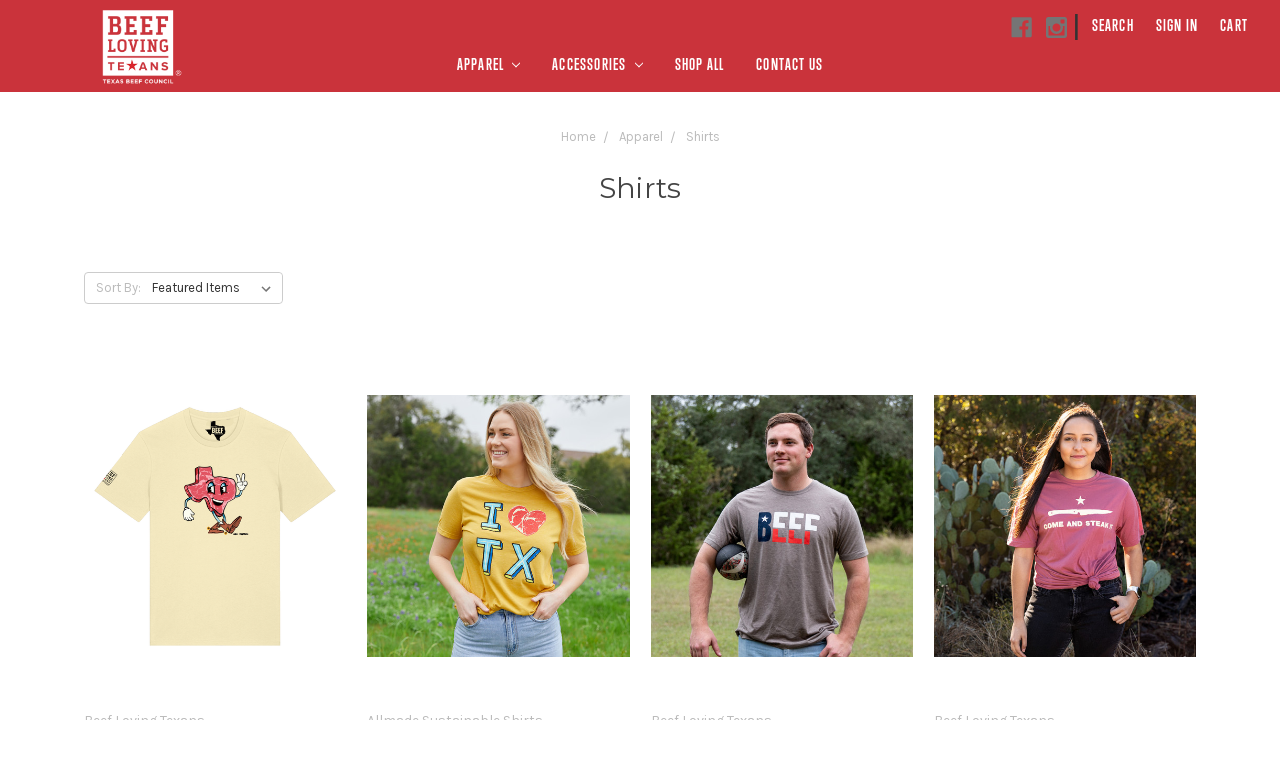

--- FILE ---
content_type: text/css; charset=UTF-8
request_url: https://shop.beeflovingtexans.com/content/MyFontsWebfontsKit.css
body_size: 31
content:
/**
 * @license
 * MyFonts Webfont Build ID 3616453, 2018-07-30T17:18:04-0400
 * 
 * The fonts listed in this notice are subject to the End User License
 * Agreement(s) entered into by the website owner. All other parties are 
 * explicitly restricted from using the Licensed Webfonts(s).
 * 
 * You may obtain a valid license at the URLs below.
 * 
 * Webfont: TrumpGothicPro-Bold by Canada Type
 * URL: https://www.myfonts.com/fonts/canadatype/trump-gothic-pro/bold/
 * Copyright: Copyright &#x00A9; 2005-2013 Canada Type. All rights reserved.
 * Licensed pageviews: 10,000
 * 
 * 
 * License: https://www.myfonts.com/viewlicense?type=web&buildid=3616453
 * 
 * © 2018 MyFonts Inc
*/


/* @import must be at top of file, otherwise CSS will not work */
@import url("//hello.myfonts.net/count/372ec5");

  
@font-face {font-family: 'TrumpGothicPro-Bold';src: url('webfonts/372EC5_0_0.eot');src: url('webfonts/372EC5_0_0.eot?#iefix') format('embedded-opentype'),url('webfonts/372EC5_0_0.woff2') format('woff2'),url('webfonts/372EC5_0_0.woff') format('woff'),url('webfonts/372EC5_0_0.ttf') format('truetype');}
 

--- FILE ---
content_type: text/css
request_url: https://tags.srv.stackadapt.com/sa.css
body_size: -11
content:
:root {
    --sa-uid: '0-12713226-3f41-514a-760b-6236631f0873';
}

--- FILE ---
content_type: text/javascript
request_url: https://instocknotify-dzaqfaaeb4bpezf5.z01.azurefd.net/stencil/e8a9b2897a4c47ad84e47322dea6d5dc.min.js
body_size: 4783
content:
var InStockNotifyApp=function(){function h(){var u=o(),i,n,r,t;if(u)for(i=u.querySelectorAll("select[name^='attribute[']"),n=0;n<i.length;n++)for(r=i[n].options,t=0;t<r.length;t++)r[t].removeAttribute("disabled")}var n={welcomeText:"Enter your email address to be notified when this item is back in stock.",thankYouText:"We will email you when this item is back in stock.",buttonText:"Notify Me",invalidEmailText:"Please enter a valid email address",selectAllOptionsText:"Please select all options",supressFormPhrases:["discontinued","no longer available","call to order","call us to order"],supressFormProducts:[],supressFormCategories:[],supressContainer:".productView-product",supressContainerTwo:".product-details",buttonClass:"button button--primary",alertBoxClass:".alertBox.productAttributes-message",merchantId:"ba192427b2314ebaaadcc0ae3a1dcbcf",scriptVersion:"7.5",postUrl:"https://www.instocknotify.net/api/bigcommerce/outofstock-register-v3",insertContainerBefore:"",appendContainerToElement:"",placeholderText:"Email Address",showFormIfProductCannotBePurchased:!1,isMarketingOptInEnabled:"false",marketingOptionText:"Also keep me up to date on news and exclusive offers.",siteId:1e3,channelId:1,storeHash:"ij5pm52lme",registrationFormName:"instocknotify-container",showFormIfNotLoggedIn:!0,isPreOrderEnabled:!1,preOrderWelcomeText:"If you prefer not to pre-order, enter your email address to receive an email when this item is back in stock.",invalidAccountText:"Incorrect script detected for the InStockNotify service. Please open the app in the store admin and generate the unique script file for this account.",registrationFormLocationAction:"insertBefore",registrationFormLocationId:"#add-to-cart-wrapper",preOrderFormLocationAction:"appendChild",preOrderFormLocationId:".productView-options"},i={merchantId:"",email:"",optIn:!1,version:"",cartData:"",siteId:1e3,channelId:1,v3VariationId:0,variationId:0,productId:0,hasOptions:!1},t={productId:0,customerEmailAddress:"",storeHash:"",pageType:"unknown",isProductPage:!1,channelId:1,siteId:1e3,loggedIn:!1,isPreOrder:!1,hasOptions:!1,debugMode:!1,scriptDelay:250,categoryArray:[]},nt,tt;const u={readyForRegistration:1,formSubmitted:2,errorMessage:4};var it=function(n){if(n)return/^[a-z0-9!#$%&'*+/=?^_`{|}~-]+(?:\.[a-z0-9!#$%&'*+/=?^_`{|}~-]+)*@(?:[a-z0-9](?:[a-z0-9-]*[a-z0-9])?\.)+[a-z0-9](?:[a-z0-9-]*[a-z0-9])?$/i.test(n.trim());return!1},rt=function(){return t.storeHash===n.storeHash&&t.channelId===n.channelId&&t.siteId===n.siteId?!0:!1},r=function(n,t){n&&(n.style.display=t)},ut=function(){var n=document.querySelector("#InStockNotifyButton");n&&n.setAttribute("disabled","disabled")},e=function(){var n=document.querySelector("#InStockNotifyButton");n&&n.removeAttribute("disabled")},f=function(t){var i=document.querySelector("#InStockNotifyComplete"),f=document.querySelector("#InStockNotifyErrorMessage"),o=document.querySelector("#InStockNotifyOutOfStock"),s=document.querySelector("#InStockNotifyEmail"),h=document.querySelector("#InStockNotifyButton");t===u.readyForRegistration&&(r(i,"none"),r(f,"none"),r(o,"block"),r(s,"block"),r(h,"block"),n.isMarketingOptInEnabled==="true"&&r(document.querySelector("#InStockNotifyMarketingOptInContainer"),"block"),e());t===u.formSubmitted&&(r(i,"block"),r(f,"none"),r(o,"none"),r(s,"none"),r(h,"none"),n.isMarketingOptInEnabled==="true"&&r(document.querySelector("#InStockNotifyMarketingOptInContainer"),"none"),e());t===u.errorMessage&&(r(i,"none"),r(f,"block"),r(o,"block"),r(s,"block"),r(h,"block"),n.isMarketingOptInEnabled==="true"&&r(document.querySelector("#InStockNotifyMarketingOptInContainer"),"block"),e())},ft=function(){var t=document.getElementById(n.registrationFormName);return!t||t.length===0?!1:!0},s=function(n){var t=document.querySelector(n);return!t||t.length===0?!1:!0},et=function(){var n=document.createElement("div");return n.setAttribute("id","InStockNotifyForm"),n.setAttribute("style","margin-bottom:8px; font-size:1rem;"),n},y=function(){var n=document.createElement("div");return n.setAttribute("style","clear:both"),n},ot=function(){var i=document.createElement("div");return i.setAttribute("id","InStockNotifyOutOfStock"),i.innerHTML=n.isPreOrderEnabled&&t.isPreOrder?"<label for='InStockNotifyEmailAddress'>"+n.preOrderWelcomeText+"<\/label>":"<label for='InStockNotifyEmailAddress'>"+n.welcomeText+"<\/label>",i},p=function(){var n=document.createElement("div");return n.setAttribute("id","InStockNotifyErrorMessage"),n.setAttribute("style","color:#FF0000; padding-top: 8px;"),n.innerHTML="",n},c=function(t){var u=document.querySelector("#InStockNotifyErrorMessage"),i,r;u?u.innerHTML=t:(i=document.getElementById(n.registrationFormName),i?(r=p(),r.innerHTML=t,i.appendChild(r)):alert(t));e()},st=function(){var i=document.createElement("div"),t;return i.setAttribute("id","InStockNotifyEmail"),t=document.createElement("input"),t.setAttribute("id","InStockNotifyEmailAddress"),t.setAttribute("name","user"),t.setAttribute("type","text"),t.setAttribute("class","form-input"),t.setAttribute("autocomplete","email"),t.setAttribute("maxlength","128"),t.setAttribute("placeholder",n.placeholderText),t.setAttribute("style","margin-top: 1rem; width:90%;"),t.setAttribute("maxLength","128"),i.appendChild(t),i},ht=function(){var i=document.createElement("div"),r,t;return i.setAttribute("id","InStockNotifyMarketingOptInContainer"),i.setAttribute("style","margin-top: 1rem;"),r=document.createElement("input"),r.setAttribute("id","InStockNotifyMarketingOptIn"),r.setAttribute("name","InStockNotifyMarketingOptIn"),r.setAttribute("type","checkbox"),i.appendChild(r),t=document.createElement("label"),t.setAttribute("id","InStockNotifyMarketingOptInLabel"),t.setAttribute("name","InStockNotifyMarketingOptInLabel"),t.setAttribute("for","InStockNotifyMarketingOptIn"),t.setAttribute("style","margin-left: 8px;"),t.innerHTML=n.marketingOptionText,i.appendChild(t),i},ct=function(){var i=document.createElement("div"),t;return i.setAttribute("id","InStockNotifyButton"),t=document.createElement("input"),t.setAttribute("id","InStockNotifyClick"),t.setAttribute("name","InStockNotifyClick"),t.setAttribute("type","button"),t.setAttribute("class",n.buttonClass),t.setAttribute("style","margin-top: 1rem;"),t.setAttribute("value",n.buttonText),i.appendChild(t),i},lt=function(){var t=document.createElement("div");return t.setAttribute("id","InStockNotifyComplete"),t.innerHTML=n.thankYouText,t},at=function(){var t=et();return t.appendChild(y()),t.appendChild(ot()),t.appendChild(st()),t.appendChild(p()),n.isMarketingOptInEnabled==="true"&&t.appendChild(ht()),t.appendChild(ct()),t.appendChild(lt()),t.appendChild(y()),t},vt=function(){if(i.email){var n=document.querySelector("#InStockNotifyEmailAddress");n&&(n.value=i.email)}},yt=function(){var t=document.querySelector("#InStockNotifyClick");t&&!t.hasAttribute("click-event-added")&&(t.setAttribute("click-event-added","true"),t.addEventListener("click",function(){var t,i,r,e;if(!nt()){alert(n.selectAllOptionsText);return}if(t=document.querySelector("#InStockNotifyEmailAddress"),i=rt(),!i){c(n.invalidAccountText);f(u.errorMessage);return}if(r=it(t.value),!r){c(n.invalidEmailText);f(u.errorMessage);return}e=new CustomEvent("InStockNotifyButtonClicked",{detail:"InStockNotify button has been clicked."});document.dispatchEvent(e);ni()}))},l=function(){var t=document.getElementById(n.registrationFormName),r;t||(pt(),t=document.getElementById(n.registrationFormName));t&&(t.innerHTML.length===0&&(t.appendChild(at()),f(u.readyForRegistration),r=new CustomEvent("InStockNotifyFormInserted",{detail:"InStockNotify registration form has been injected into the page."}),document.dispatchEvent(r)),vt(i.email),yt())},w=function(){var t=document.getElementById(n.registrationFormName),i;t&&(t.innerHTML="",i=new CustomEvent("InStockNotifyFormRemoved",{detail:"InStockNotify registration form has been removed from the page."}),document.dispatchEvent(i));t.remove()},pt=function(){var r,f,i,e,h,c,u;if(!ft()&&(r=document.createElement("div"),r.setAttribute("id",n.registrationFormName),f=o(),i=!1,f)){if(n.isPreOrderEnabled&&t.isPreOrder){n.preOrderFormLocationAction&&s(n.preOrderFormLocationId)&&(n.preOrderFormLocationAction==="insertBefore"?(k(n.preOrderFormLocationId,r),i=!0):n.preOrderFormLocationAction==="firstChild"?(g(n.preOrderFormLocationId,r),i=!0):n.preOrderFormLocationAction==="appendChild"&&(d(n.preOrderFormLocationId,r),i=!0));i||(f.appendChild(r),i=!0);return}if(n.registrationFormLocationAction&&s(n.registrationFormLocationId)&&(n.registrationFormLocationAction==="insertBefore"?(k(n.registrationFormLocationId,r),i=!0):n.registrationFormLocationAction==="firstChild"?(g(n.registrationFormLocationId,r),i=!0):n.registrationFormLocationAction==="appendChild"&&(d(n.registrationFormLocationId,r),i=!0)),i)return;e="#add-to-cart-wrapper";!i&&s(e)&&(u=document.querySelector(e),u.parentNode.insertBefore(r,u),i=!0);h=".emthemesModez-productView-optionsGrid";!i&&s(h)&&(u=document.querySelector(h),u.parentNode.insertBefore(r,u),i=!0);c=".form-field--increments";!i&&s(c)&&(u=document.querySelector(c),u.parentNode.insertBefore(r,u),i=!0);i||(f.appendChild(r),i=!0)}},wt=function(){var u=!1,r="",f=document.querySelector(n.supressContainer),e=document.querySelector(n.supressContainerTwo),t,i;if(f)for(r=f.innerHTML,t=0;t<n.supressFormPhrases.length;t++)r.toLowerCase().indexOf(n.supressFormPhrases[t].toLowerCase())>=0&&(console.log("InStockNotify - SuppressByText: "+n.supressFormPhrases[t]),u=!0,t=n.supressFormPhrases.length+1);if(e)for(r=e.innerHTML,i=0;i<n.supressFormPhrases.length;i++)r.toLowerCase().indexOf(n.supressFormPhrases[i].toLowerCase())>=0&&(console.log("InStockNotify - SuppressByText: "+n.supressFormPhrases[i]),u=!0,i=n.supressFormPhrases.length+1);return u},bt=function(){if(n.supressFormProducts.length>0){var i=!1;return n.supressFormProducts.includes(t.productId)&&(console.log("InStockNotify - SuppressByProduct: "+t.productId),i=!0),i}return!1},kt=function(){var r,i;if(n.supressFormCategories.length>0&&t.categoryArray.length>0){for(r=!1,i=0;i<t.categoryArray.length;i++)if(n.supressFormCategories.includes(t.categoryArray[i])){console.log("InStockNotify - SuppressByCategory: "+t.categoryArray[i]);r=!0;break}return r}return!1},dt=function(n){var t,i,f,r,u;if(n){if(i=[],typeof n=="object"&&n.nodeName==="FORM")for(f=n.elements.length,r=0;r<f;r++)if(t=n.elements[r],t.name&&!t.disabled&&t.type!=="file"&&t.type!=="reset"&&t.type!=="submit"&&t.type!=="button")if(t.type==="select-multiple")for(u=n.elements[r].options.length-1;u>=0;u--)t.options[u].selected&&(i[i.length]=encodeURIComponent(t.name)+"="+encodeURIComponent(t.options[u].value));else(t.type!=="checkbox"&&t.type!=="radio"||t.checked)&&(i[i.length]=encodeURIComponent(t.name)+"="+encodeURIComponent(t.value));return i.join("&").replace(/%20/g,"+")}return""},o=function(){for(var r,c,e,u,h,n,i,o=null,f=document.querySelectorAll("form"),s=0;s<f.length;s++)if(r=f[s],!o&&(c=r.getAttribute("data-cart-item-add"),c!==null&&(n=r.elements.product_id,i=r.elements.action,n&&i&&i.value==="add"&&n.value==t.productId)))return r;if(!o)for(e=0;e<f.length;e++)if(u=f[e],h=u.getAttribute("action"),h&&h.indexOf("cart.php")>0&&(n=u.elements.product_id,i=u.elements.action,n&&i&&i.value==="add"&&n.value==t.productId))return u;return o},gt=function(){var n=o();return dt(n)},ni=function(){var r=document.querySelector("#InStockNotifyEmailAddress"),t;i.email=r&&r.value;i.optIn=!1;n.isMarketingOptInEnabled==="true"&&(t=document.querySelector("#InStockNotifyMarketingOptIn"),t&&t.checked&&(i.optIn=!0));i.cartData=gt();ut();fetch(n.postUrl,{method:"POST",headers:{Accept:"application/json","Content-Type":"application/json"},body:JSON.stringify(i)}).then(function(n){if(e(),n.ok)f(u.formSubmitted);else try{n.json().then(n=>{c(n);f(u.errorMessage);return})}catch{console.log(n)}}).catch(n=>{e();console.log("InStockNotify POST request error: "+n);c("Error occurred sending request. Please try again later.");f(u.errorMessage);return})},a=function(){var t=document.getElementById(n.registrationFormName);t&&r(t,"block")},ti=function(){var t=document.getElementById(n.registrationFormName);t&&r(t,"none")},ii=function(){var t=document.getElementById(n.registrationFormName);t&&t.parentNode.removeChild(t)},b=function(){setTimeout(function(){h()},200);setTimeout(function(){h()},400);setTimeout(function(){h()},700);setTimeout(function(){h()},1e3);setTimeout(function(){h()},1300)},k=function(n,t){var i=document.querySelector(n);return i?(i.parentNode.insertBefore(t,i),!0):!1},d=function(n,t){var i=document.querySelector(n);return i?(i.appendChild(t),!0):!1},g=function(n,t){var i=document.querySelector(n),r;if(i){const n=i.childNodes.length;if(n>0){if(r=i.firstChild,r)return r.parentNode.insertBefore(t,r),!0}else return i.appendChild(t),!0}return!1},v=function(){var s,k,e,d,g,nt,y,tt,ft,it,et,ot,rt,c,st,ut,p,at,v,vt;if((t.debugMode&&console.log("InStockNotify: running isProductInStock"),s=o(),!s)||(b(),wt()))return!0;var h=[],ht="",r="",ct=s.querySelectorAll("input"),lt=s.querySelectorAll("select");for(k=0;k<ct.length;k++)e=ct[k],e.name==="action"&&e.type==="hidden"&&(ht=e.value),e.name.indexOf("attribute")>-1&&(h.includes(e.name)||h.push(e.name));for(d=0;d<lt.length;d++)g=lt[d],g.name.indexOf("attribute")>-1&&(h.includes(g.name)||h.push(g.name));for(nt=0;nt<h.length;nt++){for(y=h[nt],tt=!1,r.length>0&&(r=r+"&"),ft=s.querySelectorAll("select[name='"+y+"']"),it=0;it<ft.length;it++){for(et=ft[it],ot=et.options,rt=0;rt<ot.length;rt++)if(ot[rt].selected){r=r+y+"="+et.value;tt=!0;break}if(tt)break}if(!tt){for(c=s.querySelectorAll("input[name='"+y+"']"),st=!1,ut=0;ut<c.length;ut++)c[ut].type==="checkbox"&&(st=!0);for(p=0;p<c.length;p++)c[p].checked&&!st&&(r=r+y+"="+c[p].value)}}return at="/remote/v1/product-attributes/"+t.productId,v="action="+ht+"&product_id="+t.productId,r.length>0&&(v=v+"&"+r),v=v+"&qty[]=1",vt=encodeURI(v),fetch(at,{method:"POST",headers:{"Content-Type":"application/x-www-form-urlencoded","x-xsrf-token":BCData.csrf_token},body:vt}).then(function(r){r.ok?r.json().then(r=>{try{return i.variationId=r.data.variantId,i.v3VariationId=r.data.v3_variant_id,t.debugMode&&console.log(i),t.hasOptions&&i.variationId===undefined&&i.v3VariationId===undefined?(console.log("InStockNotify: Supressed form - unconfigured variant selected."),w()):n.showFormIfProductCannotBePurchased&&!r.data.purchasable?(l(),f(u.readyForRegistration),a()):!r.data.instock&&r.data.purchasable?(l(),f(u.readyForRegistration),a()):n.isPreOrderEnabled&&t.isPreOrder?(l(),f(u.readyForRegistration),a()):w(),!0}catch(e){console.log("InStockNotify Error proccess stencil-utils response: Error: "+e)}}):(console.log("InStockNotify stencil-utils response not OK"),r.json().then(n=>{console.log(n)}))}).catch(n=>{console.log("InStockNotify stencil-utils request error: "+n)}),!1};return nt=function(){for(var g,w,t,nt,b,l,a,k,v,f,tt,it,y,d,e,s,p,h,rt,n=[],c=o(),r=c.querySelectorAll("select[name^='attribute[']"),u=c.querySelectorAll("input[name^='attribute[']"),i=0;i<r.length;i++)g=r[i].getAttribute("required"),w=r[i].getAttribute("aria-required"),g!==null&&(n.includes(r[i].name)||n.push(r[i].name)),w!==null&&w==="true"&&(n.includes(r[i].name)||n.push(r[i].name));for(t=0;t<u.length;t++)nt=u[t].getAttribute("required"),b=u[t].getAttribute("aria-required"),nt!==null&&(n.includes(u[t].name)||n.push(u[t].name)),b!==null&&b==="true"&&(n.includes(u[t].name)||n.push(u[t].name));for(l=!0,a=0;a<n.length;a++){for(k=n[a],v=c.querySelectorAll("select[name='"+k+"']"),f=0,tt=v.length;f<tt;f++)if(it=v[f].getAttribute("disabled"),it===null){for(y=v[f].options,d=!1,e=0;e<y.length;e++)y[e].selected&&y[e].value&&(d=!0);d||(l=!1)}for(s=c.querySelectorAll("input[name='"+k+"']"),p=!1,h=0,rt=s.length;h<rt;h++)s[h].type==="text"&&(p=!0),s[h].checked&&(p=!0);!p&&s.length>0&&(l=!1)}return l},tt=function(){for(var n,i=document.querySelectorAll("select[name^='attribute[']"),r=document.querySelectorAll("input[name^='attribute[']"),t=0;t<i.length;t++)i[t].addEventListener("change",function(){setTimeout(function(){v()},150)});for(n=0;n<r.length;n++)r[n].addEventListener("click",function(){setTimeout(function(){v()},150)})},{init:function(){var r=document.getElementById("instocknotify-app-script"),l=r.getAttribute("pid"),d=r.getAttribute("cust"),g=r.getAttribute("sid"),a=r.getAttribute("pt"),y=r.getAttribute("ch"),p=r.getAttribute("st"),nt=r.getAttribute("li"),it=r.getAttribute("po"),w=r.getAttribute("oc"),rt=r.getAttribute("dg"),e=r.getAttribute("ca"),s,h,u,k,f,c;if(l&&(t.productId=parseInt(l)),t.customerEmailAddress=d,t.storeHash=g,t.pageType=a,a==="product"&&(t.isProductPage=!0),y&&(t.channelId=parseInt(y)),p&&(t.siteId=parseInt(p)),nt==="true"&&(t.loggedIn=!0),it==="true"&&(t.isPreOrder=!0),w&&(s=parseInt(w),s&&s>0&&(t.hasOptions=!0)),rt==="true"&&(t.debugMode=!0),h=r.getAttribute("data-delay-start"),h&&(t.scriptDelay=parseInt(h)),e&&(e=e.toLowerCase(),t.categoryArray=e.split(","),n.supressFormCategories.length>0))for(u=0;u<n.supressFormCategories.length;u++)k=n.supressFormCategories[u],n.supressFormCategories[u]=k.replace(/&quot;/g,'"');i.email=t.customerEmailAddress;i.merchantId=n.merchantId;i.version=n.scriptVersion;i.siteId=t.siteId;i.channelId=t.channelId;i.productId=t.productId;i.hasOptions=t.hasOptions;f=!0;t.loggedIn||n.showFormIfNotLoggedIn||(console.log("InStockNotify: Script disabled by account setting - user must be logged in."),f=!1);kt()&&(f=!1);c=o();c&&bt(c)&&(f=!1);t.isProductPage&&f?(t.debugMode&&(console.log("InStockNotify: Product page, adding event listeners."),console.log(t)),tt(),b(),setTimeout(function(){v()},t.scriptDelay)):t.debugMode&&console.log("InStockNotify: Not a product page, script not enabled.")}}}();document.addEventListener("DOMContentLoaded",function(){InStockNotifyApp.init()})

--- FILE ---
content_type: application/javascript
request_url: https://koi-3rzei1on10.marketingautomation.services/koi?rf=&hn=shop.beeflovingtexans.com&lg=en-US%40posix&sr=1280x720&cd=24&vr=2.4.1&se=1769504498329&ac=KOI-25YSKXT6GKAZSK&ts=1769504498&pt=NaN&pl=NaN&loc=https%3A%2F%2Fshop.beeflovingtexans.com%2Fapparel%2Fshirts%2F&tp=page&ti=Apparel%20-%20Shirts%20-%20Page%201%20-%20Beef%20Loving%20Texans
body_size: -72
content:
window._ss.handleResponse({"isChatbotCapable":false,"trackingID":"202601|69787ef2035ee84df70512bf","type":"page"});
